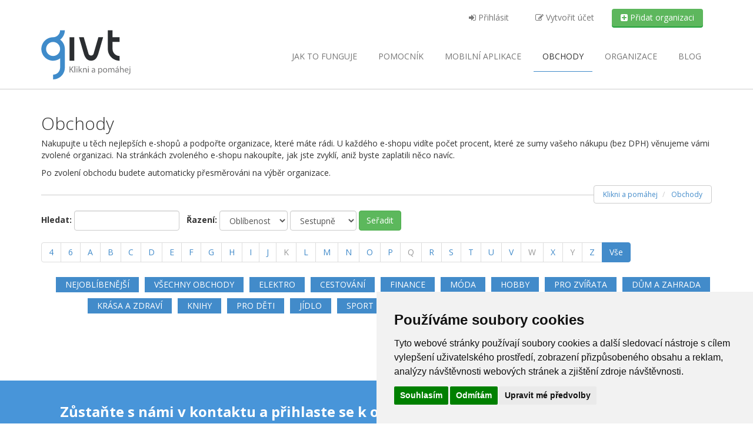

--- FILE ---
content_type: text/html; charset=UTF-8
request_url: https://givt.cz/obchody?category_id=18&letter=W
body_size: 7561
content:
<!DOCTYPE html>
<html xmlns="http://www.w3.org/1999/xhtml" lang="cs">
      <head>
    <meta http-equiv="Content-Type" content="text/html; charset=utf-8" />

          <script type="text/plain" cookie-consent="tracking">(function (w, d, s, l, i) {
            w[l] = w[l] || [];
            w[l].push({
                'gtm.start':
                    new Date().getTime(), event: 'gtm.js'
            });
            var f = d.getElementsByTagName(s)[0],
                j = d.createElement(s), dl = l != 'dataLayer' ? '&l=' + l : '';
            j.async = true;
            j.src =
                'https://www.googletagmanager.com/gtm.js?id=' + i + dl;
            f.parentNode.insertBefore(j, f);
        })(window, document, 'script', 'dataLayer', 'GTM-T88HXHG');</script>
    
    <meta name="google-site-verification" content="iGkDr6002wlEv3y9CSZRTyworteY5oxsSBPqy329OvE" />
<meta property="og:locale" content="cs_CZ">
<meta property="og:type" content="object">
<meta property="og:site_name" content="Givt">


<meta property="og:title" content="Givt - Klikni a pomáhej">
<meta property="og:image" content="/images/facebook-share.jpg">
<meta property="og:description" content="Pomáhejte při běžných nákupech na internetu. Nezaplatíte nic navíc. GIVT je internetový projekt, který podporuje více jak 3000 neziskových organizací. Stačí jeden klik navíc a Váš nákup se promění v dobrý skutek.">
<meta property="og:url" content="https://givt.cz/obchody?category_id=18&amp;letter=W" />


    <title>Obchody | Givt</title>


          <meta name="description" content="Mall.cz, Invia.cz, Aliexpress, Damejidlo.cz a více než 500 dalších" />
    
    
    <!-- restart_v3 template -->
    <link rel="stylesheet"
      href="https://maxcdn.bootstrapcdn.com/font-awesome/4.7.0/css/font-awesome.min.css"
      type="text/css">
          <link
        href="https://fonts.googleapis.com/css?family=Open+Sans:400,300,400italic,600,600italic,700,700italic,300italic&amp;subset=latin,latin-ext"
        rel="stylesheet" type="text/css">
    
    <meta property="fb:app_id" content="1551649541762797" />
    <meta name="apple-mobile-web-app-capable" content="yes">
    <meta name="viewport" content="width=device-width, initial-scale=1">
    <meta name="verification" content="b3f538e3658c1d373f9ebfcc7e61868d" />
    <!-- TradeDoubler site verification 2497496 -->
    <!-- Fav and touch icons -->
    <link rel="icon" type="image/png" sizes="16x16"
      href="https://givt.cz//css/favicons/favicon-16x16.png">
    <link rel="icon" type="image/png" sizes="32x32"
      href="https://givt.cz//css/favicons/favicon-32x32.png">
    <link rel="apple-touch-icon" sizes="180x180"
      href="https://givt.cz//css/favicons/apple-touch-icon.png" />

    <link href="https://givt.cz/template/animate.css" rel="stylesheet"
      type="text/css">
    <link rel="stylesheet"
      href="https://givt.cz/template/js/prettyPhoto_3.1.5/prettyPhoto.css"
      type="text/css" media="screen">
    <link href="https://givt.cz/template/style.css?p=32"
      rel="stylesheet" type="text/css">
    <link rel="stylesheet" type="text/css"
      href="//cdnjs.cloudflare.com/ajax/libs/cookieconsent2/3.0.3/cookieconsent.min.css" />
    <!-- our customs -->
    <link rel="stylesheet" type="text/css"
      href="https://givt.cz/css/style.css?p=55" />

    <script type="text/javascript"
      src="https://givt.cz/template/js/modernizr.custom.48287.js"></script>

    <!-- Cookie Consent by TermsFeed (https://www.TermsFeed.com) -->
    <script type="text/javascript" src="https://www.termsfeed.com/public/cookie-consent/4.0.0/cookie-consent.js" charset="UTF-8"></script>
    <script type="text/javascript" charset="UTF-8">
        document.addEventListener('DOMContentLoaded', function () {
            cookieconsent.run({"notice_banner_type":"simple","consent_type":"express","palette":"light","language":"cs","page_load_consent_levels":["strictly-necessary"],"notice_banner_reject_button_hide":false,"preferences_center_close_button_hide":false,"page_refresh_confirmation_buttons":false,"website_name":"Givt","open_preferences_center_selector":"#open-cc","website_privacy_policy_url":"http://givt.cz/files/Osobni-udaje-1.1.pdf"});
        });
    </script>
    <noscript></noscript>
    <!-- End Cookie Consent by TermsFeed (https://www.TermsFeed.com) -->

    
    
    <!-- Google tag (gtag.js) -->
    <script async src="https://www.googletagmanager.com/gtag/js?id=G-W606CCNXFN"></script>
    <script>
        window.dataLayer = window.dataLayer || [];
        function gtag(){dataLayer.push(arguments);}
        gtag('js', new Date());

        gtag('config', 'G-W606CCNXFN');
    </script>
  </head>

  <body
    >

            <noscript>
      <iframe src="https://www.googletagmanager.com/ns.html?id=GTM-T88HXHG"
        height="0" width="0" style="display:none;visibility:hidden"></iframe>
    </noscript>
    <header>
            <div id="top-bar">
        <div class="container">
          <div class="col-md-8 col-sm-12 col-md-offset-4">
            <ul class="nav nav-top navbar-top pull-right">

                              <li>
                  <a href="/prihlaseni"
                    class="nav-item not-logged-user">
                    <i class="fa fa-sign-in"></i>
                    Přihlásit                        </a>
                </li>

                <li>
                  <a href="/pridejte-se"
                    class="nav-item not-logged-user">
                    <i class="fa fa-edit"></i>
                    Vytvořit účet                        </a>
                </li>

                <li>
                  <a href="/pridat-organizaci"
                    class="btn cta-org btn-success nav-item">
                    <i class="fa fa-plus-square"></i>
                    Přidat organizaci                        </a>
                </li>
                          </ul> <!-- END MENU USER -->

          </div><!-- END MENU COL 8 -->
        </div> <!-- END CONTAINER -->
      </div> <!-- END TOP BAR -->


      <div class="container">
        <div class="navbar navbar-default" role="navigation">
          <div class="navbar-header">
            <a class="logo" href="https://givt.cz/">
              <img src="/css/logo.svg" alt="Givt - Klikni a pomáhej">
            </a>
            <a class="btn btn-navbar btn-default navbar-toggle"
              data-toggle="collapse" data-target=".navbar-collapse">
                        <span class="nb_left pull-left">
                            <span class="fa fa-reorder"></span>
                        </span>
              <span class="nb_right pull-right">menu</span>
            </a>
          </div>
          <div class="collapse navbar-collapse">
            <ul class="nav pull-right navbar-nav">
              <li
                >
                <a href="/jak-to-funguje">
                  Jak to funguje
                </a>
              </li>
              <li
                >
                <a href="/aplikace">
                  Pomocník
                </a>
              </li>
              <li
                >
                <a href="/mobilni-aplikace">
                  <span class="hidden-sm">Mobilní </span>aplikace
                </a>
              </li>
              <li
                class='active'>
                <a href="/obchody">
                  Obchody
                </a>
              </li>
              <li
                >
                <a href="/organizace">
                  Organizace
                </a>
              </li>

              <li>
                <a href="https://blog.givt.cz">
                  Blog
                </a>
              </li>
            </ul>
          </div><!-- END COLLAPSE NAVBAR -->
        </div><!-- END NAV MAIN NAVBAR -->

      </div><!-- END TOP BAR -->
    </header>


      <div class="main">
    <div class="container">
      <section class="hgroup">
        <h1>Obchody</h1>

        <p>Nakupujte u těch nejlepších e-shopů a podpořte organizace, které máte rádi. U každého e-shopu vidíte počet procent, které ze sumy vašeho nákupu (bez DPH) věnujeme vámi zvolené organizaci. Na stránkách zvoleného e-shopu nakoupíte, jak jste zvyklí, aniž byste zaplatili něco navíc.</p>
        <p>Po zvolení obchodu budete automaticky přesměrováni na výběr organizace.</p>
        <ul class="breadcrumb pull-right">
          <li itemscope itemtype="http://data-vocabulary.org/Breadcrumb">
            <a href="https://givt.cz/" itemprop="url"><span
                itemprop="title">Klikni a pomáhej</span></a></li>
          <li itemscope itemtype="http://data-vocabulary.org/Breadcrumb"
            class="active">
            <a
              href="https://givt.cz/obchody"
              itemprop="url"><span itemprop="title">Obchody</span></a>
          </li>
        </ul>
      </section>

      <section class="filter">
        <form action="/retailers.php" method="get" class="form-inline">
          <div class="form-group">
            <label for="word">Hledat: </label>
            <input class="form-control" type="text" id="word" name="word"
              value=""> &nbsp;
          </div><!-- div class="form-group" -->

          <div class="form-group">
            <label for="orderDirection">Řazení:</label>
            <select id="orderBy" name="orderBy" class="form-control">
              <option
                value="title">Název</option>
              <option
                value="added">Datum</option>
              <option
                value="visits" selected="selected">Oblíbenost</option>
            </select>

            <select id="orderDirection" name="orderDirection"
              class="form-control">
              <option
                value="ASC">Vzestupně</option>
              <option
                value="DESC" selected="selected">Sestupně</option>
            </select>
          </div><!-- div class="form-group" -->
          <input type="hidden" name="category_id" value="18" /><input type="hidden" name="letter" value="W" />
          <button type="submit"
            class="btn btn-success">Seřadit</button>
        </form>

                  <nav>
            <ul class="pagination">
                                                                    <li><a href="/retailers.php?category_id=18&amp;letter=4"
                        title="Zobrazit obchody jejichž název začíná na 4. Počet záznamů: 2.">4</a>
                    </li>
                                                                                                      <li><a href="/retailers.php?category_id=18&amp;letter=6"
                        title="Zobrazit obchody jejichž název začíná na 6. Počet záznamů: 1.">6</a>
                    </li>
                                                                                                      <li><a href="/retailers.php?category_id=18&amp;letter=A"
                        title="Zobrazit obchody jejichž název začíná na A. Počet záznamů: 10.">A</a>
                    </li>
                                                                                                      <li><a href="/retailers.php?category_id=18&amp;letter=B"
                        title="Zobrazit obchody jejichž název začíná na B. Počet záznamů: 8.">B</a>
                    </li>
                                                                                                      <li><a href="/retailers.php?category_id=18&amp;letter=C"
                        title="Zobrazit obchody jejichž název začíná na C. Počet záznamů: 3.">C</a>
                    </li>
                                                                                                      <li><a href="/retailers.php?category_id=18&amp;letter=D"
                        title="Zobrazit obchody jejichž název začíná na D. Počet záznamů: 7.">D</a>
                    </li>
                                                                                                      <li><a href="/retailers.php?category_id=18&amp;letter=E"
                        title="Zobrazit obchody jejichž název začíná na E. Počet záznamů: 3.">E</a>
                    </li>
                                                                                                      <li><a href="/retailers.php?category_id=18&amp;letter=F"
                        title="Zobrazit obchody jejichž název začíná na F. Počet záznamů: 3.">F</a>
                    </li>
                                                                                                      <li><a href="/retailers.php?category_id=18&amp;letter=G"
                        title="Zobrazit obchody jejichž název začíná na G. Počet záznamů: 1.">G</a>
                    </li>
                                                                                                      <li><a href="/retailers.php?category_id=18&amp;letter=H"
                        title="Zobrazit obchody jejichž název začíná na H. Počet záznamů: 4.">H</a>
                    </li>
                                                                                                      <li><a href="/retailers.php?category_id=18&amp;letter=I"
                        title="Zobrazit obchody jejichž název začíná na I. Počet záznamů: 2.">I</a>
                    </li>
                                                                                                      <li><a href="/retailers.php?category_id=18&amp;letter=J"
                        title="Zobrazit obchody jejichž název začíná na J. Počet záznamů: 3.">J</a>
                    </li>
                                                                                  <li class="disabled"><a href="#"
                      aria-label="K"><span
                        aria-hidden="true">K</span></a>
                  </li>
                                                                                    <li><a href="/retailers.php?category_id=18&amp;letter=L"
                        title="Zobrazit obchody jejichž název začíná na L. Počet záznamů: 3.">L</a>
                    </li>
                                                                                                      <li><a href="/retailers.php?category_id=18&amp;letter=M"
                        title="Zobrazit obchody jejichž název začíná na M. Počet záznamů: 10.">M</a>
                    </li>
                                                                                                      <li><a href="/retailers.php?category_id=18&amp;letter=N"
                        title="Zobrazit obchody jejichž název začíná na N. Počet záznamů: 5.">N</a>
                    </li>
                                                                                                      <li><a href="/retailers.php?category_id=18&amp;letter=O"
                        title="Zobrazit obchody jejichž název začíná na O. Počet záznamů: 2.">O</a>
                    </li>
                                                                                                      <li><a href="/retailers.php?category_id=18&amp;letter=P"
                        title="Zobrazit obchody jejichž název začíná na P. Počet záznamů: 4.">P</a>
                    </li>
                                                                                  <li class="disabled"><a href="#"
                      aria-label="Q"><span
                        aria-hidden="true">Q</span></a>
                  </li>
                                                                                    <li><a href="/retailers.php?category_id=18&amp;letter=R"
                        title="Zobrazit obchody jejichž název začíná na R. Počet záznamů: 1.">R</a>
                    </li>
                                                                                                      <li><a href="/retailers.php?category_id=18&amp;letter=S"
                        title="Zobrazit obchody jejichž název začíná na S. Počet záznamů: 7.">S</a>
                    </li>
                                                                                                      <li><a href="/retailers.php?category_id=18&amp;letter=T"
                        title="Zobrazit obchody jejichž název začíná na T. Počet záznamů: 3.">T</a>
                    </li>
                                                                                                      <li><a href="/retailers.php?category_id=18&amp;letter=U"
                        title="Zobrazit obchody jejichž název začíná na U. Počet záznamů: 1.">U</a>
                    </li>
                                                                                                      <li><a href="/retailers.php?category_id=18&amp;letter=V"
                        title="Zobrazit obchody jejichž název začíná na V. Počet záznamů: 1.">V</a>
                    </li>
                                                                                  <li class="disabled"><a href="#"
                      aria-label="W"><span
                        aria-hidden="true">W</span></a>
                  </li>
                                                                                    <li><a href="/retailers.php?category_id=18&amp;letter=X"
                        title="Zobrazit obchody jejichž název začíná na X. Počet záznamů: 1.">X</a>
                    </li>
                                                                                  <li class="disabled"><a href="#"
                      aria-label="Y"><span
                        aria-hidden="true">Y</span></a>
                  </li>
                                                                                    <li><a href="/retailers.php?category_id=18&amp;letter=Z"
                        title="Zobrazit obchody jejichž název začíná na Z. Počet záznamů: 3.">Z</a>
                    </li>
                                                
                              <li class="active"><a href="#"
                    title="Zrušit výběr písmene">Vše</a>
                </li>
                          </ul>
          </nav>
        
        <ul class="portfolio_filters retailers">
          <li><a data-filter=".cat_people" href="/retailers.php?featured=1"
                          >Nejoblíbenější</a></li>

                      <li><a data-filter=".cat_people" href="/obchody?category_id=1"
                              >Všechny obchody</a></li>

                      <li><a data-filter=".cat_people" href="/obchody?category_id=2"
                              >Elektro</a></li>

                      <li><a data-filter=".cat_people" href="/obchody?category_id=4"
                              >Cestování</a></li>

                      <li><a data-filter=".cat_people" href="/obchody?category_id=5"
                              >Finance</a></li>

                      <li><a data-filter=".cat_people" href="/obchody?category_id=6"
                              >Móda</a></li>

                      <li><a data-filter=".cat_people" href="/obchody?category_id=7"
                              >Hobby</a></li>

                      <li><a data-filter=".cat_people" href="/obchody?category_id=8"
                              >Pro zvířata</a></li>

                      <li><a data-filter=".cat_people" href="/obchody?category_id=9"
                              >Dům a zahrada</a></li>

                      <li><a data-filter=".cat_people" href="/obchody?category_id=10"
                              >Krása a zdraví</a></li>

                      <li><a data-filter=".cat_people" href="/obchody?category_id=11"
                              >Knihy</a></li>

                      <li><a data-filter=".cat_people" href="/obchody?category_id=12"
                              >Pro děti</a></li>

                      <li><a data-filter=".cat_people" href="/obchody?category_id=13"
                              >Jídlo</a></li>

                      <li><a data-filter=".cat_people" href="/obchody?category_id=14"
                              >Sport</a></li>

                      <li><a data-filter=".cat_people" href="/obchody?category_id=15"
                              >Vzdělání</a></li>

                      <li><a data-filter=".cat_people" href="/obchody?category_id=16"
                              >Slevové portály</a></li>

                      <li><a data-filter=".cat_people" href="/obchody?category_id=18"
                class="active"              >Slovenské e-shopy</a></li>

                      <li><a data-filter=".cat_people" href="/obchody?category_id=22"
                              >Služby</a></li>

                      <li><a data-filter=".cat_people" href="/obchody?category_id=23"
                              >Školní potřeby</a></li>

                  </ul>
      </section>

      <section class="portfolio_strict">
        <div id="retailers" class="row">
                  </div>

        <nav class='text-center'></nav>

      </section>
    </div>
  </div>

        <footer>
              <section id="newsletter_subscription">
          <div class="container">
            <form action="/newsletter-subscription.php" method="post" class="form-inline mt-5 text-center">
  
              <label for="newsletter-email">Zůstaňte s námi v kontaktu a přihlaste se k odběru novinek.</label>
              <div class="form-group" id="newsletter-input-wrapper">
                <input class="form-control input-lg" type="email" placeholder="Zadejte e-mail" name="email" id="newsletter-email" required>
                <button type="submit" class="btn btn-success btn-lg">Přihlásit</button>
              </div>
            </form>
          </div>
        </section>
      
      <section id="footer_teasers_wrapper">
        <div class="container">

          <!-- Widget 1 -->
          <div class="footer_teaser col-sm-6  col-md-3">
            <h3>SPOLUPRÁCE</h3>

 <ul class="menu-footer">
    <li><i class="fa fa-heart fa-fw"></i> <a href="/pomocne-materialy">Materiály pro organizace</a> </li>
    <li><i class="fa fa-shopping-cart fa-fw"></i> <a href="/chci-zapojit-e-shop">Chci zapojit e-shop</a> </li>
     <li><i class="fa fa-question fa-fw"></i> <a href="/caste-otazky">Časté otázky</a></li>
</ul>

          </div>

          <!-- Widget 2 -->
          <div class="footer_teaser col-sm-6  col-md-3">
            <h3>Napsali o nás</h3>

<ul class="napsali">
    <li><i class="fa fa-plus fa-fw"></i><a
            rel="nofollow"
            href="http://marketingsales.tyden.cz/rubriky/marketing/novy-on-line-projekt-chce-podporovat-krouzky-a-kluby-penezi-odnikud_334755.html"
            title="Nový on-line projekt chce podporovat kroužky a kluby penězi odnikud">Marketing
            sales media</a></li>
    <li><i class="fa fa-plus fa-fw"></i><a
            rel="nofollow"
            href="http://finmag.penize.cz/kaleidoskop/299238-givt-nakupujte-pro-dobrou-vec"
            title="GIVT: Nakupujte pro dobrou věc">Finmag</a></li>
    <li><i class="fa fa-plus fa-fw"></i><a
            rel="nofollow"
            href="https://www.penize.cz/fintech-startupy/givt"
            title="GIVT: Nakupujte pro dobrou věc">Peníze.cz</a></li>
    <li><i class="fa fa-plus fa-fw"></i><a
            rel="nofollow"
            href="https://zpravy.proglas.cz/udalosti/uzivatele-platformy-givt-uz-prispeli-10-milionu-na-dobrocinne-ucely/"
            title="Uživatelé platformy Givt už přispěli 10 milionů na dobročinné účely">Radio Proglas</a></li>
    <li><i class="fa fa-plus fa-fw"></i><a
            rel="nofollow"
            href="https://byznys.ihned.cz/c1-65808330-nakupem-na-internetu-lze-prispet-treba-na-mistni-utulek-pro-kocky-webovy-portal-tak-vybral-uz-pres-milion-korun"
            title="Obědová menu za miliony">Hospodářské noviny</a></li>

    <li><i class="fa fa-plus fa-fw"></i><a
            rel="nofollow"
            href="https://zpravy.proglas.cz/udalosti/uzivatele-platformy-givt-uz-prispeli-10-milionu-na-dobrocinne-ucely/"
            title="Uživatelé platformy Givt už přispěli 10 milionů na dobročinné účely">Radio Proglas</a></li>
    <li><i class="fa fa-plus fa-fw"></i><a
            rel="nofollow"
            href="https://www.affial.com/givt-rozhovor/"
            title="Givt pomáha už 5 tisícom neziskových organizácií">Affial.com</a></li>
    <li><i class="fa fa-plus fa-fw"></i><a
            href="https://www.jsmeuspesni.cz/l/startup-givt-cz-ziskal-skrze-online-nakupy-uz-10-milionu-korun-pro-dobrou-vec/"
            title="Startup Givt.cz získal skrze online nákupy už 10 milionů korun pro dobrou věc">JsmeÚspěšní.cz</a></li>
</ul>

          </div>

          <!-- Widget 3 -->
          <div class="footer_teaser col-sm-6  col-md-3">
            <h3>Nenechte si to ujít!</h3>

<ul class="menu-footer">
    <li><a href="https://blog.givt.cz/" target="_blank">Blog</a></li>
    <li><a href="https://open.spotify.com/show/4UIoRairT2rieiuuu9yaZN" target="_blank">Podcast Pijavice</a></li>
    <li><a href="/aplikace">Pomocník do prohlížeče</a></li>
</ul>

<ul class="socials-icons">
    <li><a href="https://www.facebook.com/pages/GIVT/1423959494563574" target="_blank"><i class="fa fa-facebook fa-2x animated infinite"></i></a></li>
    <li><a href="https://instagram.com/givt.cz/" target="_blank"><i class="fa fa-instagram fa-2x animated infinite"></i></a></li>
    <li><a href="https://twitter.com/GIVTcz" target="_blank"><i class="fa fa-twitter fa-2x animated infinite"></i></a></li>
    <li><a href="https://open.spotify.com/show/4UIoRairT2rieiuuu9yaZN" target="_blank" title="Podcast Pijavice"><i class="fa fa-spotify fa-2x animated infinite"></i></a></li>
</ul>

<div style="width: 120px">
<a href='https://play.google.com/store/apps/details?id=cz.givt.app&fbclid=IwAR0zPY3Wj3nwc_SrmWCV16Ox4ObbOUtqAK3QuwrEjjm7ptDatHBOILp1N6c&pcampaignid=pcampaignidMKT-Other-global-all-co-prtnr-py-PartBadge-Mar2515-1'><img alt='Nyní na Google Play' src='https://play.google.com/intl/en_us/badges/static/images/badges/cs_badge_web_generic.png'/></a>
</div>

          </div>

          <!-- Widget 4 -->
          <div class="footer_teaser col-sm-6  col-md-3">
            <h3>Kontakt</h3>

    <div class="contact-info">
        <p>GIVT.cz s. r. o., Dolní nám. 16, 779&nbsp;00 Olomouc</p>
        <p>IČ: 04071433</p>
        <p>Jsme tu pro Vás od 9:00 do 17:00</p>
        <p><a href="tel:+420737266402">(+420)&nbsp;737&nbsp;266&nbsp;402</a></p>
        <p><a href="mailto:info@givt.cz">info@givt.cz</a></p>       
    </div>

          </div>

        </div> <!-- End Container -->
      </section> <!-- End Section -->

      <div class="copyright">
        <div class="container">
          <div class="row">

            <div class="col-sm-4 col-md-4">
              <a class="terms" href="/terms.php"
                target="_blank">Obchodní podmínky</a>,
              <a class="terms" href="#" id="open-cc"
              >Změnit nastavení cookies</a>
            </div>

            <div class="col-sm-4 col-md-4">
              <div class="text-center">
            <span
              style="color: #fff; font-weight: 700; font-size: 18px; font-family: cursive;">Pomáháme neziskovkám od roku 2015 <i
                class="fa fa-heart fa-fw red"></i></span>
              </div>
            </div>

            <div class="col-4-sm col-md-4">

            </div>

          </div>
        </div>
      </div>
    </footer>

    <script src="https://code.jquery.com/jquery-latest.min.js"></script>

          <script
        src="https://givt.cz/template/twitter-bootstrap/js/bootstrap.min.js"
        type="text/javascript"></script>

            <script
        src="https://givt.cz/template/js/woothemes-FlexSlider-06b12f8/jquery.flexslider-min.js"></script>      <script
        src="https://givt.cz/template/js/prettyPhoto_3.1.5/jquery.prettyPhoto.js"
        type="text/javascript" charset="utf-8"></script>
      <script
        src="https://givt.cz/template/js/isotope/jquery.isotope.min.js"
        type="text/javascript"></script>
      <script type="text/javascript"
        src="https://givt.cz/template/js/jquery.ui.totop.js"></script>
      <script type="text/javascript"
        src="https://givt.cz/template/js/easing.js"></script>
      <script type="text/javascript" src="template/js/wow.min.js"></script>
      <script type="text/javascript"
        src="https://givt.cz/template/js/snap.svg-min.js"></script>
      <!-- script type="text/javascript" src="https://givt.cz/template/js/restart_theme.js"></script -->
      <script type="text/javascript"
        src="https://givt.cz/template/js/collapser.js"></script>
      <script type="text/javascript"
        src="https://givt.cz/js/jsInputFile.js"></script>
      
      <script type="text/javascript"
        src="https://givt.cz/js/js.cookie.js"></script>
      <script type="text/javascript"
        src="https://givt.cz/js/main.js?p=3"></script>

    <script src="https://code.jquery.com/ui/1.11.4/jquery-ui.js"></script>

<style type="text/css">
#popUpCoupon {
    display: none;
    background-color: #fff;
    border-radius: 5px;
    padding: 1em 2em 2em 2em;
    position: relative;
}

#popUpCouponHeader {
    margin: 0;
}
#popUpCouponBody {
    border-top: 1px solid #DFDFDF;
    padding-top: 1em;
}

p.popUpCouponH2 {
    font-size: 1.428571em; /* 20/ 14 */
    color: #333;
    font-weight: 300;
    margin-top: 1em;
}

.icon-remove-sign:before {
  content: "\f057";
  font-size: 2.5em;
  color: rgba(0,0,0,.3);
  cursor: pointer;
  background-color: #fff;
  border-radius: 3em;
  padding: 0.20em 0.25em;
}

#popUpCouponClose {
    position: absolute;
    right: -1em;
    top: -1em;
}

</style><div id="popUpCoupon">
    <div id="popUpCouponHeader" class="navbar">
        <a class="logoPopUp" href="https://givt.cz/" title="givt" >
            <img src="/images/logo.png" width="153" height="85" alt="givt" />
        </a>
    </div><!-- div id="popUpCouponHeader" -->
    <div id="popUpCouponBody">
        <p class="popUpH2">Kupony</p>
    
    </div><!-- div id="popUpCouponBody" -->

    <i class="fa icon-remove-sign popUpCoupon_close" id="popUpCouponClose"></i>
</div>
<script type="text/javascript" src="https://givt.cz/js/jquery.popupoverlay.js"></script>
    

<style type="text/css">
#cookiesOn {
    display: none;
    background-color: #fff;
    border-radius: 5px;
    padding: 1em 2em 2em 2em;
    position: relative;
}

#cookiesOnHeader {
    margin: 0;
}
#cookiesOnBody {
    border-top: 1px solid #DFDFDF;
    padding-top: 1em;
}

p.cookiesOnH2 {
    font-size: 1.428571em; /* 20/ 14 */
    color: #333;
    font-weight: 300;
    margin-top: 1em;
}

.icon-remove-sign:before {
  content: "\f057";
  font-size: 2.5em;
  color: rgba(0,0,0,.3);
  cursor: pointer;
  background-color: #fff;
  border-radius: 3em;
  padding: 0.20em 0.25em;
}

#cookiesOnClose {
    position: absolute;
    right: -1em;
    top: -1em;
}

</style><div id="cookiesOn">
    <div id="cookiesOnHeader" class="navbar">
        <a class="logoPopUp" href="https://givt.cz/" title="givt" >
            <img src="/images/logo.png" width="153" height="85" alt="givt" />
        </a>
    </div><!-- div id="cookiesOnHeader" -->
    <div id="cookiesOnBody">
        <p class="popUpH2">Zapněte cookies, prosím.</p>
        <p>Ve vašem prohlížeči nejsou povoleny soubory cookies, které jsou nutné pro správné fungování této webové aplikace.<br />Prosíme o povolení cookies v nastavení Vašeho prohlížeče.</p>
    
    </div><!-- div id="cookiesOnBody" -->

    <i class="fa icon-remove-sign cookiesOn_close" id="cookiesOnClose"></i>
</div>

    

<style type="text/css">
#confirmPreferedChange {
    display: none;
    background-color: #fff;
    border-radius: 5px;
    padding: 1em 2em 2em 2em;
    position: relative;
}

#confirmPreferedChangeHeader {
    margin: 0;
}
#confirmPreferedChangeBody {
    border-top: 1px solid #DFDFDF;
    padding-top: 1em;
}

p.confirmPreferedChangeH2 {
    font-size: 1.428571em; /* 20/ 14 */
    color: #333;
    font-weight: 300;
    margin-top: 1em;
}

.icon-remove-sign:before {
  content: "\f057";
  font-size: 2.5em;
  color: rgba(0,0,0,.3);
  cursor: pointer;
  background-color: #fff;
  border-radius: 3em;
  padding: 0.20em 0.25em;
}

#confirmPreferedChangeClose {
    position: absolute;
    right: -1em;
    top: -1em;
}

</style><div id="confirmPreferedChange">
    <div id="confirmPreferedChangeHeader" class="navbar">
        <a class="logoPopUp" href="https://givt.cz/" title="givt" >
            <img src="/images/logo.png" width="153" height="85" alt="givt" />
        </a>
    </div><!-- div id="confirmPreferedChangeHeader" -->
    <div id="confirmPreferedChangeBody">
        <p class="popUpH2">Již máte preferovanou organizaci.</p>
        <p>Již máte zvolenou preferovanou organizaci. <span class="confirmPreferedChange_close">eh</span></p>
    
    </div><!-- div id="confirmPreferedChangeBody" -->

    <i class="fa icon-remove-sign confirmPreferedChange_close" id="confirmPreferedChangeClose"></i>
</div>

    
    
    <script>
        jQuery(document).ready(function ($) {
            /* init all tooltips on page */
            $(function () {
                $('[data-toggle="tooltip"]').tooltip()
            });

            extensionPopUp($);
        });
    </script>

    
<script type="text/javascript">
/* <![CDATA[ */
jQuery(document).ready(function () {

    if (document.cookie == '') {
        $('#cookiesOn').popup();
        $('#cookiesOn').popup('show');
    }
    
});

/* ]]> */
</script>

  </body>
</html>